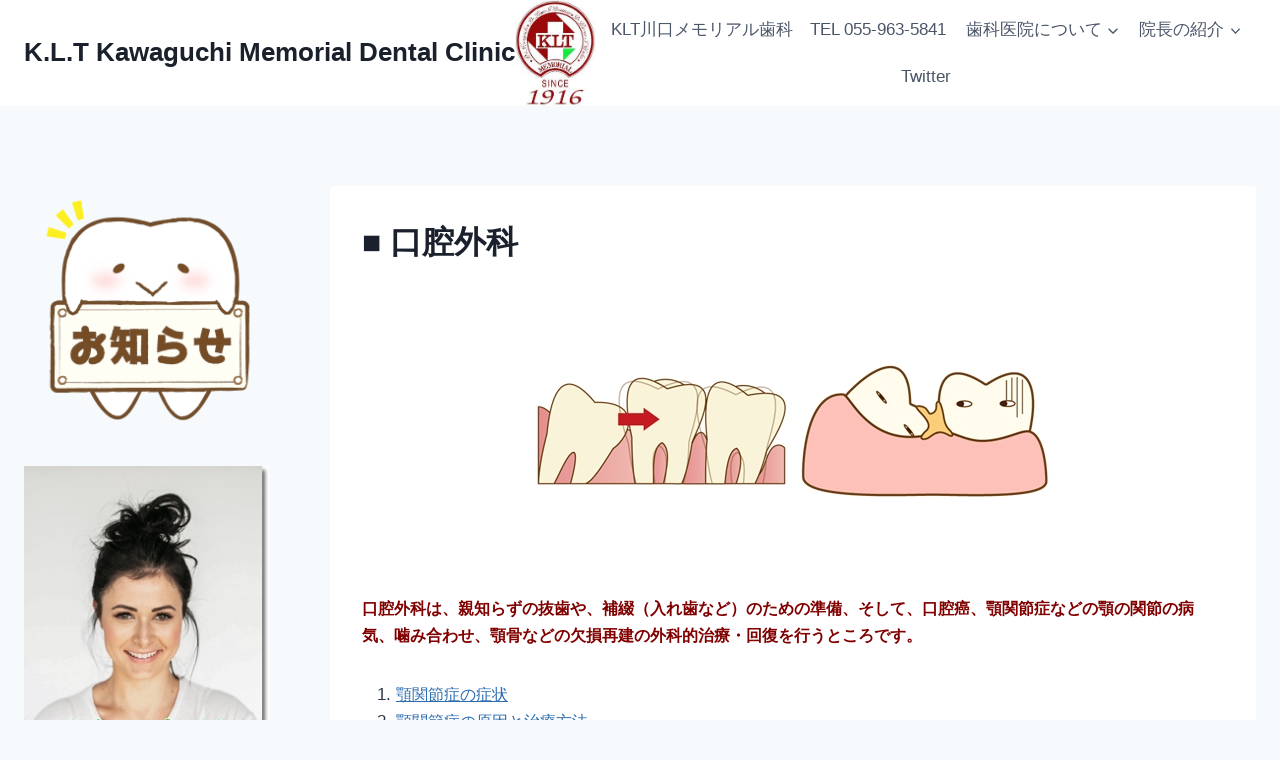

--- FILE ---
content_type: text/html; charset=UTF-8
request_url: https://www.klt-implant.net/oral-surgery
body_size: 14820
content:
<!doctype html>
<html dir="ltr" lang="ja" class="no-js" itemtype="https://schema.org/WebPage" itemscope>
<head>
<meta charset="UTF-8">
<meta name="viewport" content="width=device-width, initial-scale=1, minimum-scale=1">
<title>静岡県の沼津KLTメモリアル歯科インプラントセンター | K.L.T Kawaguchi Memorial Dental Clinic</title>
<style>img:is([sizes="auto" i], [sizes^="auto," i]) { contain-intrinsic-size: 3000px 1500px }</style>
<!-- All in One SEO 4.8.9 - aioseo.com -->
<meta name="description" content="沼津駅すぐ。インプラント・矯正・審美の料金も患者様の立場に立って明確にしました！開業100年になります。 " />
<meta name="robots" content="max-image-preview:large" />
<meta name="keywords" content="口腔外科,沼津,インプラント,歯医者,静岡,矯正,審美,小児,東京,富士,三島,裾野,御殿場" />
<link rel="canonical" href="https://www.klt-implant.net/oral-surgery" />
<meta name="generator" content="All in One SEO (AIOSEO) 4.8.9" />
<script type="application/ld+json" class="aioseo-schema">
{"@context":"https:\/\/schema.org","@graph":[{"@type":"BreadcrumbList","@id":"https:\/\/www.klt-implant.net\/oral-surgery#breadcrumblist","itemListElement":[{"@type":"ListItem","@id":"https:\/\/www.klt-implant.net#listItem","position":1,"name":"Home","item":"https:\/\/www.klt-implant.net","nextItem":{"@type":"ListItem","@id":"https:\/\/www.klt-implant.net\/oral-surgery#listItem","name":"\u25a0 \u53e3\u8154\u5916\u79d1"}},{"@type":"ListItem","@id":"https:\/\/www.klt-implant.net\/oral-surgery#listItem","position":2,"name":"\u25a0 \u53e3\u8154\u5916\u79d1","previousItem":{"@type":"ListItem","@id":"https:\/\/www.klt-implant.net#listItem","name":"Home"}}]},{"@type":"Organization","@id":"https:\/\/www.klt-implant.net\/#organization","name":"KLT\u5ddd\u53e3\u30e1\u30e2\u30ea\u30a2\u30eb\u6b6f\u79d1","description":"K.L.T Kawaguchi Memorial Dental Clinic \u304a\u53e3\u306e\u4e2d\u306e\u3054\u76f8\u8ac7\u306fKLT\u5ddd\u53e3\u30e1\u30e2\u30ea\u30a2\u30eb\u6b6f\u79d1\u3078","url":"https:\/\/www.klt-implant.net\/","logo":{"@type":"ImageObject","url":"https:\/\/www.klt-implant.net\/wp-content\/uploads\/2016\/05\/KLT.jpg","@id":"https:\/\/www.klt-implant.net\/oral-surgery\/#organizationLogo","width":1112,"height":1366,"caption":"\u9759\u5ca1\u770c\u6cbc\u6d25\u5e02\u3002\uff2a\uff32\u6cbc\u6d25\u99c5\u5357\u53e3\u304b\u3089\u3059\u3050\u3002\u30a4\u30f3\u30d7\u30e9\u30f3\u30c8\u30bb\u30f3\u30bf\u30fc\u3001\u77ef\u6b63\u6b6f\u79d1\u3001\u5be9\u7f8e\u6b6f\u79d1\u3001\u53e3\u8154\u5916\u79d1\u3001\u5c0f\u5150\u6b6f\u79d1\u3001\u6b6f\u79d1\u4e00\u822c"},"image":{"@id":"https:\/\/www.klt-implant.net\/oral-surgery\/#organizationLogo"}},{"@type":"WebPage","@id":"https:\/\/www.klt-implant.net\/oral-surgery#webpage","url":"https:\/\/www.klt-implant.net\/oral-surgery","name":"\u9759\u5ca1\u770c\u306e\u6cbc\u6d25KLT\u30e1\u30e2\u30ea\u30a2\u30eb\u6b6f\u79d1\u30a4\u30f3\u30d7\u30e9\u30f3\u30c8\u30bb\u30f3\u30bf\u30fc | K.L.T Kawaguchi Memorial Dental Clinic","description":"\u6cbc\u6d25\u99c5\u3059\u3050\u3002\u30a4\u30f3\u30d7\u30e9\u30f3\u30c8\u30fb\u77ef\u6b63\u30fb\u5be9\u7f8e\u306e\u6599\u91d1\u3082\u60a3\u8005\u69d8\u306e\u7acb\u5834\u306b\u7acb\u3063\u3066\u660e\u78ba\u306b\u3057\u307e\u3057\u305f\uff01\u958b\u696d100\u5e74\u306b\u306a\u308a\u307e\u3059\u3002","inLanguage":"ja","isPartOf":{"@id":"https:\/\/www.klt-implant.net\/#website"},"breadcrumb":{"@id":"https:\/\/www.klt-implant.net\/oral-surgery#breadcrumblist"},"datePublished":"2009-02-16T15:52:28+09:00","dateModified":"2024-01-08T11:09:33+09:00"},{"@type":"WebSite","@id":"https:\/\/www.klt-implant.net\/#website","url":"https:\/\/www.klt-implant.net\/","name":"K.L.T Kawaguchi Memorial Dental Clinic","description":"\u304a\u53e3\u306e\u4e2d\u306e\u3054\u76f8\u8ac7\u306fKLT\u5ddd\u53e3\u30e1\u30e2\u30ea\u30a2\u30eb\u6b6f\u79d1\u3078","inLanguage":"ja","publisher":{"@id":"https:\/\/www.klt-implant.net\/#organization"}}]}
</script>
<!-- All in One SEO -->
<link rel='dns-prefetch' href='//stats.wp.com' />
<link rel='preconnect' href='//c0.wp.com' />
<link rel="alternate" type="application/rss+xml" title="K.L.T Kawaguchi Memorial Dental Clinic &raquo; フィード" href="https://www.klt-implant.net/feed" />
<link rel="alternate" type="application/rss+xml" title="K.L.T Kawaguchi Memorial Dental Clinic &raquo; コメントフィード" href="https://www.klt-implant.net/comments/feed" />
<script>document.documentElement.classList.remove( 'no-js' );</script>
<!-- This site uses the Google Analytics by MonsterInsights plugin v9.9.0 - Using Analytics tracking - https://www.monsterinsights.com/ -->
<!-- Note: MonsterInsights is not currently configured on this site. The site owner needs to authenticate with Google Analytics in the MonsterInsights settings panel. -->
<!-- No tracking code set -->
<!-- / Google Analytics by MonsterInsights -->
<link rel='stylesheet' id='wp-block-library-css' href='https://c0.wp.com/c/6.8.3/wp-includes/css/dist/block-library/style.min.css' media='all' />
<style id='classic-theme-styles-inline-css'>
/*! This file is auto-generated */
.wp-block-button__link{color:#fff;background-color:#32373c;border-radius:9999px;box-shadow:none;text-decoration:none;padding:calc(.667em + 2px) calc(1.333em + 2px);font-size:1.125em}.wp-block-file__button{background:#32373c;color:#fff;text-decoration:none}
</style>
<link rel='stylesheet' id='mediaelement-css' href='https://c0.wp.com/c/6.8.3/wp-includes/js/mediaelement/mediaelementplayer-legacy.min.css' media='all' />
<link rel='stylesheet' id='wp-mediaelement-css' href='https://c0.wp.com/c/6.8.3/wp-includes/js/mediaelement/wp-mediaelement.min.css' media='all' />
<style id='jetpack-sharing-buttons-style-inline-css'>
.jetpack-sharing-buttons__services-list{display:flex;flex-direction:row;flex-wrap:wrap;gap:0;list-style-type:none;margin:5px;padding:0}.jetpack-sharing-buttons__services-list.has-small-icon-size{font-size:12px}.jetpack-sharing-buttons__services-list.has-normal-icon-size{font-size:16px}.jetpack-sharing-buttons__services-list.has-large-icon-size{font-size:24px}.jetpack-sharing-buttons__services-list.has-huge-icon-size{font-size:36px}@media print{.jetpack-sharing-buttons__services-list{display:none!important}}.editor-styles-wrapper .wp-block-jetpack-sharing-buttons{gap:0;padding-inline-start:0}ul.jetpack-sharing-buttons__services-list.has-background{padding:1.25em 2.375em}
</style>
<style id='global-styles-inline-css'>
:root{--wp--preset--aspect-ratio--square: 1;--wp--preset--aspect-ratio--4-3: 4/3;--wp--preset--aspect-ratio--3-4: 3/4;--wp--preset--aspect-ratio--3-2: 3/2;--wp--preset--aspect-ratio--2-3: 2/3;--wp--preset--aspect-ratio--16-9: 16/9;--wp--preset--aspect-ratio--9-16: 9/16;--wp--preset--color--black: #000000;--wp--preset--color--cyan-bluish-gray: #abb8c3;--wp--preset--color--white: #ffffff;--wp--preset--color--pale-pink: #f78da7;--wp--preset--color--vivid-red: #cf2e2e;--wp--preset--color--luminous-vivid-orange: #ff6900;--wp--preset--color--luminous-vivid-amber: #fcb900;--wp--preset--color--light-green-cyan: #7bdcb5;--wp--preset--color--vivid-green-cyan: #00d084;--wp--preset--color--pale-cyan-blue: #8ed1fc;--wp--preset--color--vivid-cyan-blue: #0693e3;--wp--preset--color--vivid-purple: #9b51e0;--wp--preset--color--theme-palette-1: var(--global-palette1);--wp--preset--color--theme-palette-2: var(--global-palette2);--wp--preset--color--theme-palette-3: var(--global-palette3);--wp--preset--color--theme-palette-4: var(--global-palette4);--wp--preset--color--theme-palette-5: var(--global-palette5);--wp--preset--color--theme-palette-6: var(--global-palette6);--wp--preset--color--theme-palette-7: var(--global-palette7);--wp--preset--color--theme-palette-8: var(--global-palette8);--wp--preset--color--theme-palette-9: var(--global-palette9);--wp--preset--gradient--vivid-cyan-blue-to-vivid-purple: linear-gradient(135deg,rgba(6,147,227,1) 0%,rgb(155,81,224) 100%);--wp--preset--gradient--light-green-cyan-to-vivid-green-cyan: linear-gradient(135deg,rgb(122,220,180) 0%,rgb(0,208,130) 100%);--wp--preset--gradient--luminous-vivid-amber-to-luminous-vivid-orange: linear-gradient(135deg,rgba(252,185,0,1) 0%,rgba(255,105,0,1) 100%);--wp--preset--gradient--luminous-vivid-orange-to-vivid-red: linear-gradient(135deg,rgba(255,105,0,1) 0%,rgb(207,46,46) 100%);--wp--preset--gradient--very-light-gray-to-cyan-bluish-gray: linear-gradient(135deg,rgb(238,238,238) 0%,rgb(169,184,195) 100%);--wp--preset--gradient--cool-to-warm-spectrum: linear-gradient(135deg,rgb(74,234,220) 0%,rgb(151,120,209) 20%,rgb(207,42,186) 40%,rgb(238,44,130) 60%,rgb(251,105,98) 80%,rgb(254,248,76) 100%);--wp--preset--gradient--blush-light-purple: linear-gradient(135deg,rgb(255,206,236) 0%,rgb(152,150,240) 100%);--wp--preset--gradient--blush-bordeaux: linear-gradient(135deg,rgb(254,205,165) 0%,rgb(254,45,45) 50%,rgb(107,0,62) 100%);--wp--preset--gradient--luminous-dusk: linear-gradient(135deg,rgb(255,203,112) 0%,rgb(199,81,192) 50%,rgb(65,88,208) 100%);--wp--preset--gradient--pale-ocean: linear-gradient(135deg,rgb(255,245,203) 0%,rgb(182,227,212) 50%,rgb(51,167,181) 100%);--wp--preset--gradient--electric-grass: linear-gradient(135deg,rgb(202,248,128) 0%,rgb(113,206,126) 100%);--wp--preset--gradient--midnight: linear-gradient(135deg,rgb(2,3,129) 0%,rgb(40,116,252) 100%);--wp--preset--font-size--small: var(--global-font-size-small);--wp--preset--font-size--medium: var(--global-font-size-medium);--wp--preset--font-size--large: var(--global-font-size-large);--wp--preset--font-size--x-large: 42px;--wp--preset--font-size--larger: var(--global-font-size-larger);--wp--preset--font-size--xxlarge: var(--global-font-size-xxlarge);--wp--preset--spacing--20: 0.44rem;--wp--preset--spacing--30: 0.67rem;--wp--preset--spacing--40: 1rem;--wp--preset--spacing--50: 1.5rem;--wp--preset--spacing--60: 2.25rem;--wp--preset--spacing--70: 3.38rem;--wp--preset--spacing--80: 5.06rem;--wp--preset--shadow--natural: 6px 6px 9px rgba(0, 0, 0, 0.2);--wp--preset--shadow--deep: 12px 12px 50px rgba(0, 0, 0, 0.4);--wp--preset--shadow--sharp: 6px 6px 0px rgba(0, 0, 0, 0.2);--wp--preset--shadow--outlined: 6px 6px 0px -3px rgba(255, 255, 255, 1), 6px 6px rgba(0, 0, 0, 1);--wp--preset--shadow--crisp: 6px 6px 0px rgba(0, 0, 0, 1);}:where(.is-layout-flex){gap: 0.5em;}:where(.is-layout-grid){gap: 0.5em;}body .is-layout-flex{display: flex;}.is-layout-flex{flex-wrap: wrap;align-items: center;}.is-layout-flex > :is(*, div){margin: 0;}body .is-layout-grid{display: grid;}.is-layout-grid > :is(*, div){margin: 0;}:where(.wp-block-columns.is-layout-flex){gap: 2em;}:where(.wp-block-columns.is-layout-grid){gap: 2em;}:where(.wp-block-post-template.is-layout-flex){gap: 1.25em;}:where(.wp-block-post-template.is-layout-grid){gap: 1.25em;}.has-black-color{color: var(--wp--preset--color--black) !important;}.has-cyan-bluish-gray-color{color: var(--wp--preset--color--cyan-bluish-gray) !important;}.has-white-color{color: var(--wp--preset--color--white) !important;}.has-pale-pink-color{color: var(--wp--preset--color--pale-pink) !important;}.has-vivid-red-color{color: var(--wp--preset--color--vivid-red) !important;}.has-luminous-vivid-orange-color{color: var(--wp--preset--color--luminous-vivid-orange) !important;}.has-luminous-vivid-amber-color{color: var(--wp--preset--color--luminous-vivid-amber) !important;}.has-light-green-cyan-color{color: var(--wp--preset--color--light-green-cyan) !important;}.has-vivid-green-cyan-color{color: var(--wp--preset--color--vivid-green-cyan) !important;}.has-pale-cyan-blue-color{color: var(--wp--preset--color--pale-cyan-blue) !important;}.has-vivid-cyan-blue-color{color: var(--wp--preset--color--vivid-cyan-blue) !important;}.has-vivid-purple-color{color: var(--wp--preset--color--vivid-purple) !important;}.has-black-background-color{background-color: var(--wp--preset--color--black) !important;}.has-cyan-bluish-gray-background-color{background-color: var(--wp--preset--color--cyan-bluish-gray) !important;}.has-white-background-color{background-color: var(--wp--preset--color--white) !important;}.has-pale-pink-background-color{background-color: var(--wp--preset--color--pale-pink) !important;}.has-vivid-red-background-color{background-color: var(--wp--preset--color--vivid-red) !important;}.has-luminous-vivid-orange-background-color{background-color: var(--wp--preset--color--luminous-vivid-orange) !important;}.has-luminous-vivid-amber-background-color{background-color: var(--wp--preset--color--luminous-vivid-amber) !important;}.has-light-green-cyan-background-color{background-color: var(--wp--preset--color--light-green-cyan) !important;}.has-vivid-green-cyan-background-color{background-color: var(--wp--preset--color--vivid-green-cyan) !important;}.has-pale-cyan-blue-background-color{background-color: var(--wp--preset--color--pale-cyan-blue) !important;}.has-vivid-cyan-blue-background-color{background-color: var(--wp--preset--color--vivid-cyan-blue) !important;}.has-vivid-purple-background-color{background-color: var(--wp--preset--color--vivid-purple) !important;}.has-black-border-color{border-color: var(--wp--preset--color--black) !important;}.has-cyan-bluish-gray-border-color{border-color: var(--wp--preset--color--cyan-bluish-gray) !important;}.has-white-border-color{border-color: var(--wp--preset--color--white) !important;}.has-pale-pink-border-color{border-color: var(--wp--preset--color--pale-pink) !important;}.has-vivid-red-border-color{border-color: var(--wp--preset--color--vivid-red) !important;}.has-luminous-vivid-orange-border-color{border-color: var(--wp--preset--color--luminous-vivid-orange) !important;}.has-luminous-vivid-amber-border-color{border-color: var(--wp--preset--color--luminous-vivid-amber) !important;}.has-light-green-cyan-border-color{border-color: var(--wp--preset--color--light-green-cyan) !important;}.has-vivid-green-cyan-border-color{border-color: var(--wp--preset--color--vivid-green-cyan) !important;}.has-pale-cyan-blue-border-color{border-color: var(--wp--preset--color--pale-cyan-blue) !important;}.has-vivid-cyan-blue-border-color{border-color: var(--wp--preset--color--vivid-cyan-blue) !important;}.has-vivid-purple-border-color{border-color: var(--wp--preset--color--vivid-purple) !important;}.has-vivid-cyan-blue-to-vivid-purple-gradient-background{background: var(--wp--preset--gradient--vivid-cyan-blue-to-vivid-purple) !important;}.has-light-green-cyan-to-vivid-green-cyan-gradient-background{background: var(--wp--preset--gradient--light-green-cyan-to-vivid-green-cyan) !important;}.has-luminous-vivid-amber-to-luminous-vivid-orange-gradient-background{background: var(--wp--preset--gradient--luminous-vivid-amber-to-luminous-vivid-orange) !important;}.has-luminous-vivid-orange-to-vivid-red-gradient-background{background: var(--wp--preset--gradient--luminous-vivid-orange-to-vivid-red) !important;}.has-very-light-gray-to-cyan-bluish-gray-gradient-background{background: var(--wp--preset--gradient--very-light-gray-to-cyan-bluish-gray) !important;}.has-cool-to-warm-spectrum-gradient-background{background: var(--wp--preset--gradient--cool-to-warm-spectrum) !important;}.has-blush-light-purple-gradient-background{background: var(--wp--preset--gradient--blush-light-purple) !important;}.has-blush-bordeaux-gradient-background{background: var(--wp--preset--gradient--blush-bordeaux) !important;}.has-luminous-dusk-gradient-background{background: var(--wp--preset--gradient--luminous-dusk) !important;}.has-pale-ocean-gradient-background{background: var(--wp--preset--gradient--pale-ocean) !important;}.has-electric-grass-gradient-background{background: var(--wp--preset--gradient--electric-grass) !important;}.has-midnight-gradient-background{background: var(--wp--preset--gradient--midnight) !important;}.has-small-font-size{font-size: var(--wp--preset--font-size--small) !important;}.has-medium-font-size{font-size: var(--wp--preset--font-size--medium) !important;}.has-large-font-size{font-size: var(--wp--preset--font-size--large) !important;}.has-x-large-font-size{font-size: var(--wp--preset--font-size--x-large) !important;}
:where(.wp-block-post-template.is-layout-flex){gap: 1.25em;}:where(.wp-block-post-template.is-layout-grid){gap: 1.25em;}
:where(.wp-block-columns.is-layout-flex){gap: 2em;}:where(.wp-block-columns.is-layout-grid){gap: 2em;}
:root :where(.wp-block-pullquote){font-size: 1.5em;line-height: 1.6;}
</style>
<!-- <link rel='stylesheet' id='contact-form-7-css' href='https://www.klt-implant.net/wp-content/plugins/contact-form-7/includes/css/styles.css?ver=6.1.3' media='all' /> -->
<!-- <link rel='stylesheet' id='ctf_styles-css' href='https://www.klt-implant.net/wp-content/plugins/custom-twitter-feeds/css/ctf-styles.min.css?ver=2.2.5' media='all' /> -->
<!-- <link rel='stylesheet' id='kadence-global-css' href='https://www.klt-implant.net/wp-content/themes/kadence/assets/css/global.min.css?ver=1.2.21' media='all' /> -->
<link rel="stylesheet" type="text/css" href="//www.klt-implant.net/wp-content/cache/wpfc-minified/31hnp3jr/81or0.css" media="all"/>
<style id='kadence-global-inline-css'>
/* Kadence Base CSS */
:root{--global-palette1:#2B6CB0;--global-palette2:#215387;--global-palette3:#1A202C;--global-palette4:#2D3748;--global-palette5:#4A5568;--global-palette6:#718096;--global-palette7:#EDF2F7;--global-palette8:#F7FAFC;--global-palette9:#ffffff;--global-palette9rgb:255, 255, 255;--global-palette-highlight:var(--global-palette1);--global-palette-highlight-alt:var(--global-palette2);--global-palette-highlight-alt2:var(--global-palette9);--global-palette-btn-bg:var(--global-palette1);--global-palette-btn-bg-hover:var(--global-palette2);--global-palette-btn:var(--global-palette9);--global-palette-btn-hover:var(--global-palette9);--global-body-font-family:-apple-system,BlinkMacSystemFont,"Segoe UI",Roboto,Oxygen-Sans,Ubuntu,Cantarell,"Helvetica Neue",sans-serif, "Apple Color Emoji", "Segoe UI Emoji", "Segoe UI Symbol";--global-heading-font-family:inherit;--global-primary-nav-font-family:inherit;--global-fallback-font:sans-serif;--global-display-fallback-font:sans-serif;--global-content-width:1290px;--global-content-wide-width:calc(1290px + 230px);--global-content-narrow-width:842px;--global-content-edge-padding:1.5rem;--global-content-boxed-padding:2rem;--global-calc-content-width:calc(1290px - var(--global-content-edge-padding) - var(--global-content-edge-padding) );--wp--style--global--content-size:var(--global-calc-content-width);}.wp-site-blocks{--global-vw:calc( 100vw - ( 0.5 * var(--scrollbar-offset)));}body{background:var(--global-palette8);}body, input, select, optgroup, textarea{font-weight:400;font-size:17px;line-height:1.6;font-family:var(--global-body-font-family);color:var(--global-palette4);}.content-bg, body.content-style-unboxed .site{background:var(--global-palette9);}h1,h2,h3,h4,h5,h6{font-family:var(--global-heading-font-family);}h1{font-weight:700;font-size:32px;line-height:1.5;color:var(--global-palette3);}h2{font-weight:700;font-size:28px;line-height:1.5;color:var(--global-palette3);}h3{font-weight:700;font-size:24px;line-height:1.5;color:var(--global-palette3);}h4{font-weight:700;font-size:22px;line-height:1.5;color:var(--global-palette4);}h5{font-weight:700;font-size:20px;line-height:1.5;color:var(--global-palette4);}h6{font-weight:700;font-size:18px;line-height:1.5;color:var(--global-palette5);}.entry-hero .kadence-breadcrumbs{max-width:1290px;}.site-container, .site-header-row-layout-contained, .site-footer-row-layout-contained, .entry-hero-layout-contained, .comments-area, .alignfull > .wp-block-cover__inner-container, .alignwide > .wp-block-cover__inner-container{max-width:var(--global-content-width);}.content-width-narrow .content-container.site-container, .content-width-narrow .hero-container.site-container{max-width:var(--global-content-narrow-width);}@media all and (min-width: 1520px){.wp-site-blocks .content-container  .alignwide{margin-left:-115px;margin-right:-115px;width:unset;max-width:unset;}}@media all and (min-width: 1102px){.content-width-narrow .wp-site-blocks .content-container .alignwide{margin-left:-130px;margin-right:-130px;width:unset;max-width:unset;}}.content-style-boxed .wp-site-blocks .entry-content .alignwide{margin-left:calc( -1 * var( --global-content-boxed-padding ) );margin-right:calc( -1 * var( --global-content-boxed-padding ) );}.content-area{margin-top:5rem;margin-bottom:5rem;}@media all and (max-width: 1024px){.content-area{margin-top:3rem;margin-bottom:3rem;}}@media all and (max-width: 767px){.content-area{margin-top:2rem;margin-bottom:2rem;}}@media all and (max-width: 1024px){:root{--global-content-boxed-padding:2rem;}}@media all and (max-width: 767px){:root{--global-content-boxed-padding:1.5rem;}}.entry-content-wrap{padding:2rem;}@media all and (max-width: 1024px){.entry-content-wrap{padding:2rem;}}@media all and (max-width: 767px){.entry-content-wrap{padding:1.5rem;}}.entry.single-entry{box-shadow:0px 15px 15px -10px rgba(0,0,0,0.05);}.entry.loop-entry{box-shadow:0px 15px 15px -10px rgba(0,0,0,0.05);}.loop-entry .entry-content-wrap{padding:2rem;}@media all and (max-width: 1024px){.loop-entry .entry-content-wrap{padding:2rem;}}@media all and (max-width: 767px){.loop-entry .entry-content-wrap{padding:1.5rem;}}.has-sidebar:not(.has-left-sidebar) .content-container{grid-template-columns:1fr 20%;}.has-sidebar.has-left-sidebar .content-container{grid-template-columns:20% 1fr;}.primary-sidebar.widget-area .widget{margin-bottom:1.5em;color:var(--global-palette4);}.primary-sidebar.widget-area .widget-title{font-weight:700;font-size:20px;line-height:1.5;color:var(--global-palette3);}button, .button, .wp-block-button__link, input[type="button"], input[type="reset"], input[type="submit"], .fl-button, .elementor-button-wrapper .elementor-button, .wc-block-components-checkout-place-order-button, .wc-block-cart__submit{box-shadow:0px 0px 0px -7px rgba(0,0,0,0);}button:hover, button:focus, button:active, .button:hover, .button:focus, .button:active, .wp-block-button__link:hover, .wp-block-button__link:focus, .wp-block-button__link:active, input[type="button"]:hover, input[type="button"]:focus, input[type="button"]:active, input[type="reset"]:hover, input[type="reset"]:focus, input[type="reset"]:active, input[type="submit"]:hover, input[type="submit"]:focus, input[type="submit"]:active, .elementor-button-wrapper .elementor-button:hover, .elementor-button-wrapper .elementor-button:focus, .elementor-button-wrapper .elementor-button:active, .wc-block-cart__submit:hover{box-shadow:0px 15px 25px -7px rgba(0,0,0,0.1);}.kb-button.kb-btn-global-outline.kb-btn-global-inherit{padding-top:calc(px - 2px);padding-right:calc(px - 2px);padding-bottom:calc(px - 2px);padding-left:calc(px - 2px);}.entry-content :where(.wp-block-image) img, .entry-content :where(.wp-block-kadence-image) img{border-radius:0px;}@media all and (min-width: 1025px){.transparent-header .entry-hero .entry-hero-container-inner{padding-top:80px;}}@media all and (max-width: 1024px){.mobile-transparent-header .entry-hero .entry-hero-container-inner{padding-top:80px;}}@media all and (max-width: 767px){.mobile-transparent-header .entry-hero .entry-hero-container-inner{padding-top:80px;}}#kt-scroll-up-reader, #kt-scroll-up{border-radius:0px 0px 0px 0px;bottom:30px;font-size:1.35em;padding:0.4em 0.4em 0.4em 0.4em;}#kt-scroll-up-reader.scroll-up-side-right, #kt-scroll-up.scroll-up-side-right{right:30px;}#kt-scroll-up-reader.scroll-up-side-left, #kt-scroll-up.scroll-up-side-left{left:30px;}.entry-hero.page-hero-section .entry-header{min-height:200px;}
/* Kadence Header CSS */
@media all and (max-width: 1024px){.mobile-transparent-header #masthead{position:absolute;left:0px;right:0px;z-index:100;}.kadence-scrollbar-fixer.mobile-transparent-header #masthead{right:var(--scrollbar-offset,0);}.mobile-transparent-header #masthead, .mobile-transparent-header .site-top-header-wrap .site-header-row-container-inner, .mobile-transparent-header .site-main-header-wrap .site-header-row-container-inner, .mobile-transparent-header .site-bottom-header-wrap .site-header-row-container-inner{background:transparent;}.site-header-row-tablet-layout-fullwidth, .site-header-row-tablet-layout-standard{padding:0px;}}@media all and (min-width: 1025px){.transparent-header #masthead{position:absolute;left:0px;right:0px;z-index:100;}.transparent-header.kadence-scrollbar-fixer #masthead{right:var(--scrollbar-offset,0);}.transparent-header #masthead, .transparent-header .site-top-header-wrap .site-header-row-container-inner, .transparent-header .site-main-header-wrap .site-header-row-container-inner, .transparent-header .site-bottom-header-wrap .site-header-row-container-inner{background:transparent;}}.site-branding a.brand img{max-width:81px;}.site-branding a.brand img.svg-logo-image{width:81px;}.site-branding{padding:0px 0px 0px 0px;}.site-branding .site-title{font-weight:700;font-size:26px;line-height:1.2;color:var(--global-palette3);}#masthead, #masthead .kadence-sticky-header.item-is-fixed:not(.item-at-start):not(.site-header-row-container):not(.site-main-header-wrap), #masthead .kadence-sticky-header.item-is-fixed:not(.item-at-start) > .site-header-row-container-inner{background:#ffffff;}.site-main-header-inner-wrap{min-height:80px;}.header-navigation[class*="header-navigation-style-underline"] .header-menu-container.primary-menu-container>ul>li>a:after{width:calc( 100% - 1.2em);}.main-navigation .primary-menu-container > ul > li.menu-item > a{padding-left:calc(1.2em / 2);padding-right:calc(1.2em / 2);padding-top:0.6em;padding-bottom:0.6em;color:var(--global-palette5);}.main-navigation .primary-menu-container > ul > li.menu-item .dropdown-nav-special-toggle{right:calc(1.2em / 2);}.main-navigation .primary-menu-container > ul > li.menu-item > a:hover{color:var(--global-palette-highlight);}.main-navigation .primary-menu-container > ul > li.menu-item.current-menu-item > a{color:var(--global-palette3);}.header-navigation .header-menu-container ul ul.sub-menu, .header-navigation .header-menu-container ul ul.submenu{background:var(--global-palette3);box-shadow:0px 2px 13px 0px rgba(0,0,0,0.1);}.header-navigation .header-menu-container ul ul li.menu-item, .header-menu-container ul.menu > li.kadence-menu-mega-enabled > ul > li.menu-item > a{border-bottom:1px solid rgba(255,255,255,0.1);}.header-navigation .header-menu-container ul ul li.menu-item > a{width:200px;padding-top:1em;padding-bottom:1em;color:var(--global-palette8);font-size:12px;}.header-navigation .header-menu-container ul ul li.menu-item > a:hover{color:var(--global-palette9);background:var(--global-palette4);}.header-navigation .header-menu-container ul ul li.menu-item.current-menu-item > a{color:var(--global-palette9);background:var(--global-palette4);}.mobile-toggle-open-container .menu-toggle-open, .mobile-toggle-open-container .menu-toggle-open:focus{color:var(--global-palette5);padding:0.4em 0.6em 0.4em 0.6em;font-size:14px;}.mobile-toggle-open-container .menu-toggle-open.menu-toggle-style-bordered{border:1px solid currentColor;}.mobile-toggle-open-container .menu-toggle-open .menu-toggle-icon{font-size:20px;}.mobile-toggle-open-container .menu-toggle-open:hover, .mobile-toggle-open-container .menu-toggle-open:focus-visible{color:var(--global-palette-highlight);}.mobile-navigation ul li{font-size:14px;}.mobile-navigation ul li a{padding-top:1em;padding-bottom:1em;}.mobile-navigation ul li > a, .mobile-navigation ul li.menu-item-has-children > .drawer-nav-drop-wrap{color:var(--global-palette8);}.mobile-navigation ul li.current-menu-item > a, .mobile-navigation ul li.current-menu-item.menu-item-has-children > .drawer-nav-drop-wrap{color:var(--global-palette-highlight);}.mobile-navigation ul li.menu-item-has-children .drawer-nav-drop-wrap, .mobile-navigation ul li:not(.menu-item-has-children) a{border-bottom:1px solid rgba(255,255,255,0.1);}.mobile-navigation:not(.drawer-navigation-parent-toggle-true) ul li.menu-item-has-children .drawer-nav-drop-wrap button{border-left:1px solid rgba(255,255,255,0.1);}#mobile-drawer .drawer-header .drawer-toggle{padding:0.6em 0.15em 0.6em 0.15em;font-size:24px;}
/* Kadence Footer CSS */
.site-middle-footer-inner-wrap{padding-top:30px;padding-bottom:30px;grid-column-gap:30px;grid-row-gap:30px;}.site-middle-footer-inner-wrap .widget{margin-bottom:30px;}.site-middle-footer-inner-wrap .site-footer-section:not(:last-child):after{right:calc(-30px / 2);}.site-bottom-footer-inner-wrap{padding-top:30px;padding-bottom:30px;grid-column-gap:30px;}.site-bottom-footer-inner-wrap .widget{margin-bottom:30px;}.site-bottom-footer-inner-wrap .site-footer-section:not(:last-child):after{right:calc(-30px / 2);}
</style>
<!-- <link rel='stylesheet' id='kadence-header-css' href='https://www.klt-implant.net/wp-content/themes/kadence/assets/css/header.min.css?ver=1.2.21' media='all' /> -->
<!-- <link rel='stylesheet' id='kadence-content-css' href='https://www.klt-implant.net/wp-content/themes/kadence/assets/css/content.min.css?ver=1.2.21' media='all' /> -->
<!-- <link rel='stylesheet' id='kadence-sidebar-css' href='https://www.klt-implant.net/wp-content/themes/kadence/assets/css/sidebar.min.css?ver=1.2.21' media='all' /> -->
<!-- <link rel='stylesheet' id='kadence-footer-css' href='https://www.klt-implant.net/wp-content/themes/kadence/assets/css/footer.min.css?ver=1.2.21' media='all' /> -->
<link rel="stylesheet" type="text/css" href="//www.klt-implant.net/wp-content/cache/wpfc-minified/9lvsno4k/81or0.css" media="all"/>
<link rel="https://api.w.org/" href="https://www.klt-implant.net/wp-json/" /><link rel="alternate" title="JSON" type="application/json" href="https://www.klt-implant.net/wp-json/wp/v2/pages/71" /><link rel="EditURI" type="application/rsd+xml" title="RSD" href="https://www.klt-implant.net/xmlrpc.php?rsd" />
<meta name="generator" content="WordPress 6.8.3" />
<link rel='shortlink' href='https://www.klt-implant.net/?p=71' />
<link rel="alternate" title="oEmbed (JSON)" type="application/json+oembed" href="https://www.klt-implant.net/wp-json/oembed/1.0/embed?url=https%3A%2F%2Fwww.klt-implant.net%2Foral-surgery" />
<link rel="alternate" title="oEmbed (XML)" type="text/xml+oembed" href="https://www.klt-implant.net/wp-json/oembed/1.0/embed?url=https%3A%2F%2Fwww.klt-implant.net%2Foral-surgery&#038;format=xml" />
<script type="text/javascript">
(function(url){
if(/(?:Chrome\/26\.0\.1410\.63 Safari\/537\.31|WordfenceTestMonBot)/.test(navigator.userAgent)){ return; }
var addEvent = function(evt, handler) {
if (window.addEventListener) {
document.addEventListener(evt, handler, false);
} else if (window.attachEvent) {
document.attachEvent('on' + evt, handler);
}
};
var removeEvent = function(evt, handler) {
if (window.removeEventListener) {
document.removeEventListener(evt, handler, false);
} else if (window.detachEvent) {
document.detachEvent('on' + evt, handler);
}
};
var evts = 'contextmenu dblclick drag dragend dragenter dragleave dragover dragstart drop keydown keypress keyup mousedown mousemove mouseout mouseover mouseup mousewheel scroll'.split(' ');
var logHuman = function() {
if (window.wfLogHumanRan) { return; }
window.wfLogHumanRan = true;
var wfscr = document.createElement('script');
wfscr.type = 'text/javascript';
wfscr.async = true;
wfscr.src = url + '&r=' + Math.random();
(document.getElementsByTagName('head')[0]||document.getElementsByTagName('body')[0]).appendChild(wfscr);
for (var i = 0; i < evts.length; i++) {
removeEvent(evts[i], logHuman);
}
};
for (var i = 0; i < evts.length; i++) {
addEvent(evts[i], logHuman);
}
})('//www.klt-implant.net/?wordfence_lh=1&hid=A633B847A1F9F3764513539D6D46255A');
</script>	<style>img#wpstats{display:none}</style>
<link rel="icon" href="https://www.klt-implant.net/wp-content/uploads/2016/05/cropped-KLT-32x32.jpg" sizes="32x32" />
<link rel="icon" href="https://www.klt-implant.net/wp-content/uploads/2016/05/cropped-KLT-192x192.jpg" sizes="192x192" />
<link rel="apple-touch-icon" href="https://www.klt-implant.net/wp-content/uploads/2016/05/cropped-KLT-180x180.jpg" />
<meta name="msapplication-TileImage" content="https://www.klt-implant.net/wp-content/uploads/2016/05/cropped-KLT-270x270.jpg" />
</head>
<body data-rsssl=1 class="wp-singular page-template-default page page-id-71 page-parent wp-custom-logo wp-embed-responsive wp-theme-kadence footer-on-bottom hide-focus-outline link-style-standard has-sidebar has-left-sidebar content-title-style-normal content-width-normal content-style-boxed content-vertical-padding-show non-transparent-header mobile-non-transparent-header">
<div id="wrapper" class="site wp-site-blocks">
<a class="skip-link screen-reader-text scroll-ignore" href="#main">内容をスキップ</a>
<header id="masthead" class="site-header" role="banner" itemtype="https://schema.org/WPHeader" itemscope>
<div id="main-header" class="site-header-wrap">
<div class="site-header-inner-wrap">
<div class="site-header-upper-wrap">
<div class="site-header-upper-inner-wrap kadence-sticky-header" data-reveal-scroll-up="false" data-shrink="false">
<div class="site-main-header-wrap site-header-row-container site-header-focus-item site-header-row-layout-standard" data-section="kadence_customizer_header_main">
<div class="site-header-row-container-inner">
<div class="site-container">
<div class="site-main-header-inner-wrap site-header-row site-header-row-has-sides site-header-row-no-center">
<div class="site-header-main-section-left site-header-section site-header-section-left">
<div class="site-header-item site-header-focus-item" data-section="title_tagline">
<div class="site-branding branding-layout-standard-reverse"><a class="brand has-logo-image" href="https://www.klt-implant.net/" rel="home"><img width="191" height="249" src="https://www.klt-implant.net/wp-content/uploads/2016/05/cropped-cropped-KLT-1.jpg" class="custom-logo" alt="K.L.T Kawaguchi Memorial Dental Clinic" decoding="async" /><div class="site-title-wrap"><p class="site-title">K.L.T Kawaguchi Memorial Dental Clinic</p></div></a></div></div><!-- data-section="title_tagline" -->
</div>
<div class="site-header-main-section-right site-header-section site-header-section-right">
<div class="site-header-item site-header-focus-item site-header-item-main-navigation header-navigation-layout-stretch-false header-navigation-layout-fill-stretch-false" data-section="kadence_customizer_primary_navigation">
<nav id="site-navigation" class="main-navigation header-navigation hover-to-open nav--toggle-sub header-navigation-style-standard header-navigation-dropdown-animation-fade-down" role="navigation" aria-label="メインナビゲーション">
<div class="primary-menu-container header-menu-container">
<ul id="primary-menu" class="menu"><li id="menu-item-4496" class="menu-item menu-item-type-post_type menu-item-object-page menu-item-home menu-item-4496"><a href="https://www.klt-implant.net/">KLT川口メモリアル歯科　TEL 055-963-5841</a></li>
<li id="menu-item-4505" class="menu-item menu-item-type-post_type menu-item-object-page menu-item-has-children menu-item-4505"><a href="https://www.klt-implant.net/introduction"><span class="nav-drop-title-wrap">歯科医院について<span class="dropdown-nav-toggle"><span class="kadence-svg-iconset svg-baseline"><svg aria-hidden="true" class="kadence-svg-icon kadence-arrow-down-svg" fill="currentColor" version="1.1" xmlns="http://www.w3.org/2000/svg" width="24" height="24" viewBox="0 0 24 24"><title>拡大</title><path d="M5.293 9.707l6 6c0.391 0.391 1.024 0.391 1.414 0l6-6c0.391-0.391 0.391-1.024 0-1.414s-1.024-0.391-1.414 0l-5.293 5.293-5.293-5.293c-0.391-0.391-1.024-0.391-1.414 0s-0.391 1.024 0 1.414z"></path>
</svg></span></span></span></a>
<ul class="sub-menu">
<li id="menu-item-4604" class="menu-item menu-item-type-post_type menu-item-object-page menu-item-4604"><a href="https://www.klt-implant.net/introduction/dentist">歯科医の紹介</a></li>
<li id="menu-item-4504" class="menu-item menu-item-type-post_type menu-item-object-page menu-item-4504"><a href="https://www.klt-implant.net/access">アクセス・お問合せ</a></li>
<li id="menu-item-4499" class="menu-item menu-item-type-post_type menu-item-object-page menu-item-4499"><a href="https://www.klt-implant.net/introduction/%e3%80%8cklt%e3%80%8d%e3%81%a8%e3%81%af%ef%bc%9f">「K.L.T」の意味と由来</a></li>
<li id="menu-item-4489" class="menu-item menu-item-type-post_type menu-item-object-page menu-item-4489"><a href="https://www.klt-implant.net/introduction/facilities">院内設備について</a></li>
</ul>
</li>
<li id="menu-item-4490" class="menu-item menu-item-type-post_type menu-item-object-page menu-item-has-children menu-item-4490"><a href="https://www.klt-implant.net/kazuko-kawaguci"><span class="nav-drop-title-wrap">院長の紹介<span class="dropdown-nav-toggle"><span class="kadence-svg-iconset svg-baseline"><svg aria-hidden="true" class="kadence-svg-icon kadence-arrow-down-svg" fill="currentColor" version="1.1" xmlns="http://www.w3.org/2000/svg" width="24" height="24" viewBox="0 0 24 24"><title>拡大</title><path d="M5.293 9.707l6 6c0.391 0.391 1.024 0.391 1.414 0l6-6c0.391-0.391 0.391-1.024 0-1.414s-1.024-0.391-1.414 0l-5.293 5.293-5.293-5.293c-0.391-0.391-1.024-0.391-1.414 0s-0.391 1.024 0 1.414z"></path>
</svg></span></span></span></a>
<ul class="sub-menu">
<li id="menu-item-4503" class="menu-item menu-item-type-post_type menu-item-object-page menu-item-4503"><a href="https://www.klt-implant.net/kazuko-kawaguci/%e9%99%a2%e9%95%b7%e3%81%ab%e3%82%82%e6%ad%b4%e5%8f%b2%e3%81%82%e3%82%8a%e3%80%82%e3%80%82%e3%80%82">院長が院長になるまでのお話</a></li>
<li id="menu-item-4492" class="menu-item menu-item-type-post_type menu-item-object-page menu-item-4492"><a href="https://www.klt-implant.net/kazuko-kawaguci/the-introduction-of-achievements">院長 川口和子　業績紹介</a></li>
<li id="menu-item-4491" class="menu-item menu-item-type-post_type menu-item-object-page menu-item-4491"><a href="https://www.klt-implant.net/kazuko-kawaguci/mass-media">マスコミ関係</a></li>
<li id="menu-item-4493" class="menu-item menu-item-type-post_type menu-item-object-page menu-item-4493"><a href="https://www.klt-implant.net/kazuko-kawaguci/radio-program">院長のラジオ番組出演収録話</a></li>
<li id="menu-item-4495" class="menu-item menu-item-type-post_type menu-item-object-page menu-item-4495"><a href="https://www.klt-implant.net/kazuko-kawaguci/patent/kakopliers">特許品／院長考案</a></li>
</ul>
</li>
<li id="menu-item-5086" class="menu-item menu-item-type-custom menu-item-object-custom menu-item-5086"><a href="https://twitter.com/kltdental">Twitter</a></li>
</ul>        </div>
</nav><!-- #site-navigation -->
</div><!-- data-section="primary_navigation" -->
</div>
</div>
</div>
</div>
</div>
</div>
</div>
</div>
</div>
<div id="mobile-header" class="site-mobile-header-wrap">
<div class="site-header-inner-wrap">
<div class="site-header-upper-wrap">
<div class="site-header-upper-inner-wrap">
<div class="site-main-header-wrap site-header-focus-item site-header-row-layout-standard site-header-row-tablet-layout-default site-header-row-mobile-layout-default ">
<div class="site-header-row-container-inner">
<div class="site-container">
<div class="site-main-header-inner-wrap site-header-row site-header-row-has-sides site-header-row-no-center">
<div class="site-header-main-section-left site-header-section site-header-section-left">
<div class="site-header-item site-header-focus-item" data-section="title_tagline">
<div class="site-branding mobile-site-branding branding-layout-title_logo branding-tablet-layout-inherit branding-mobile-layout-inherit"><a class="brand has-logo-image" href="https://www.klt-implant.net/" rel="home"><img width="191" height="249" src="https://www.klt-implant.net/wp-content/uploads/2016/05/cropped-cropped-KLT-1.jpg" class="custom-logo" alt="K.L.T Kawaguchi Memorial Dental Clinic" decoding="async" /><div class="site-title-wrap"><div class="site-title vs-md-false">K.L.T Kawaguchi Memorial Dental Clinic</div></div></a></div></div><!-- data-section="title_tagline" -->
</div>
<div class="site-header-main-section-right site-header-section site-header-section-right">
<div class="site-header-item site-header-focus-item site-header-item-navgation-popup-toggle" data-section="kadence_customizer_mobile_trigger">
<div class="mobile-toggle-open-container">
<button id="mobile-toggle" class="menu-toggle-open drawer-toggle menu-toggle-style-default" aria-label="メニューを開く" data-toggle-target="#mobile-drawer" data-toggle-body-class="showing-popup-drawer-from-right" aria-expanded="false" data-set-focus=".menu-toggle-close"
>
<span class="menu-toggle-icon"><span class="kadence-svg-iconset"><svg aria-hidden="true" class="kadence-svg-icon kadence-menu-svg" fill="currentColor" version="1.1" xmlns="http://www.w3.org/2000/svg" width="24" height="24" viewBox="0 0 24 24"><title>トグルメニュー</title><path d="M3 13h18c0.552 0 1-0.448 1-1s-0.448-1-1-1h-18c-0.552 0-1 0.448-1 1s0.448 1 1 1zM3 7h18c0.552 0 1-0.448 1-1s-0.448-1-1-1h-18c-0.552 0-1 0.448-1 1s0.448 1 1 1zM3 19h18c0.552 0 1-0.448 1-1s-0.448-1-1-1h-18c-0.552 0-1 0.448-1 1s0.448 1 1 1z"></path>
</svg></span></span>
</button>
</div>
</div><!-- data-section="mobile_trigger" -->
</div>
</div>
</div>
</div>
</div>
</div>
</div>
</div>
</div>
</header><!-- #masthead -->
<div id="inner-wrap" class="wrap kt-clear">
<div id="primary" class="content-area">
<div class="content-container site-container">
<main id="main" class="site-main" role="main">
<div class="content-wrap">
<article id="post-71" class="entry content-bg single-entry post-71 page type-page status-publish hentry">
<div class="entry-content-wrap">
<header class="entry-header page-title title-align-inherit title-tablet-align-inherit title-mobile-align-inherit">
<h1 class="entry-title">■ 口腔外科</h1></header><!-- .entry-header -->
<div class="entry-content single-content">
<div class="wp-block-image">
<figure class="aligncenter size-full"><img fetchpriority="high" decoding="async" width="528" height="265" src="https://www.klt-implant.net/wp-content/uploads/2024/01/oyashirazu003-horz.jpg" alt="" class="wp-image-5341" srcset="https://www.klt-implant.net/wp-content/uploads/2024/01/oyashirazu003-horz.jpg 528w, https://www.klt-implant.net/wp-content/uploads/2024/01/oyashirazu003-horz-300x151.jpg 300w" sizes="(max-width: 528px) 100vw, 528px" /></figure></div>
<p><span style="font-family: tahoma, arial, helvetica, sans-serif; font-size: 12pt;"><strong><span style="color: #800000;">口腔外科は、親知らずの抜歯や、補綴（入れ歯など）のための準備、そして、口腔癌、顎関節症などの顎の関節の病気、噛み合わせ、顎骨などの欠損再建の外科的治療・回復を行うところです。</span></strong></span></p>
<ol class="wp-block-list">
<li><span style="font-family: tahoma, arial, helvetica, sans-serif; font-size: 12pt;"><a href="https://www.klt-implant.net/oral-surgery/%E9%A1%8E%E9%96%A2%E7%AF%80%E7%97%87%E3%81%AE%E7%97%87%E7%8A%B6">顎関節症の症状</a></span></li>
<li><span style="font-family: tahoma, arial, helvetica, sans-serif; font-size: 12pt;"><a href="https://www.klt-implant.net/oral-surgery/%E9%A1%8E%E9%96%A2%E7%AF%80%E7%97%87%E3%81%AE%E5%8E%9F%E5%9B%A0%E3%81%A8%E6%B2%BB%E7%99%82%E6%96%B9%E6%B3%95">顎関節症の原因と治療方法</a></span></li>
<li><span style="font-family: tahoma, arial, helvetica, sans-serif; font-size: 12pt;"><span style="font-family: tahoma, arial, helvetica, sans-serif; font-size: 12pt;"><a href="https://www.klt-implant.net/oral-surgery/%E8%87%AA%E5%AE%85%E3%81%A7%E3%81%A7%E3%81%8D%E3%82%8B%E9%A1%8E%E9%96%A2%E7%AF%80%E7%97%87%E3%80%80%E7%97%9B%E3%81%BF%E8%BB%BD%E6%B8%9B%E6%96%B9%E6%B3%95">自宅でできる顎関節症　痛み軽減方法</a></span></span>&nbsp;</li>
<li><span style="font-family: tahoma, arial, helvetica, sans-serif; font-size: 12pt;"><a href="https://www.klt-implant.net/oral-surgery/%E5%94%BE%E6%B6%B2%E8%85%BA%E3%81%AE%E7%82%8E%E7%97%87%E3%80%80%EF%BD%9E%E3%81%8A%E3%81%9F%E3%81%B5%E3%81%8F%E9%A2%A8%E9%82%AA%E3%80%80%E4%BB%96%EF%BD%9E">唾液腺の炎症　～おたふく風邪　他～</a></span></li>
<li><span style="font-family: tahoma, arial, helvetica, sans-serif; font-size: 12pt;"><a href="https://www.klt-implant.net/oral-surgery/%E8%A6%AA%E7%9F%A5%E3%82%89%E3%81%9A%EF%BC%8F%E6%8A%9C%E6%AD%AF%E3%81%99%E3%82%8B%E5%A0%B4%E5%90%88%E3%83%BB%E3%81%97%E3%81%AA%E3%81%84%E5%A0%B4%E5%90%88%EF%BC%8F%E6%A8%AA%E5%80%92%E3%82%8C%E3%83%BB">親知らず／抜歯する場合・しない場合／横倒れ・分割抜歯</a></span></li>
<li><span style="font-family: tahoma, arial, helvetica, sans-serif; font-size: 12pt;"><span style="font-family: tahoma, arial, helvetica, sans-serif; font-size: 12pt;"><a href="https://www.klt-implant.net/oral-surgery/%E6%8A%9C%E6%AD%AF%E5%BE%8C%E3%81%AE%E3%83%88%E3%83%A9%E3%83%96%E3%83%AB%EF%BC%8F%E3%83%89%E3%83%A9%E3%82%A4%E3%82%BD%E3%82%B1%E3%83%83%E3%83%88">抜歯後のトラブル／ドライソケット</a></span></span>&nbsp;</li>
<li><span style="font-family: tahoma, arial, helvetica, sans-serif; font-size: 12pt;"><a href="https://www.klt-implant.net/oral-surgery/oral-cancer">口腔がん／初期・中期</a></span></li>
<li><span style="font-family: tahoma, arial, helvetica, sans-serif; font-size: 12pt;"><span style="font-family: tahoma, arial, helvetica, sans-serif; font-size: 12pt;"><a href="https://www.klt-implant.net/oral-surgery/oral-mucosa-disease">口腔粘膜疾患について</a></span></span>&nbsp;</li>
<li><span style="font-family: tahoma, arial, helvetica, sans-serif; font-size: 12pt;"><a href="https://www.klt-implant.net/oral-surgery/about-the-treatment-of-the-stump">歯の根の治療について＜方法＞<br /></a></span></li>
<li><span style="font-family: tahoma, arial, helvetica, sans-serif; font-size: 12pt;"><a href="https://www.klt-implant.net/oral-surgery/infection-and-injury">歯の根の治療　＜感染と損傷＞</a></span></li>
<li><span style="font-family: tahoma, arial, helvetica, sans-serif; font-size: 12pt;"><a href="https://www.klt-implant.net/oral-surgery/operation">歯の根の治療　＜手術＞<br /></a></span></li>
<li><span style="font-family: tahoma, arial, helvetica, sans-serif; font-size: 12pt;"><a href="https://www.klt-implant.net/oral-surgery/crack">歯の根の治療　～歯の亀裂と破折～</a></span></li>
<li><span style="font-family: tahoma, arial, helvetica, sans-serif; font-size: 12pt;"><span style="font-family: tahoma, arial, helvetica, sans-serif; font-size: 12pt;"><a href="https://www.klt-implant.net/oral-surgery/swelling-under-treatment">歯の根の治療中の腫れ</a></span></span>&nbsp;</li>
<li><span style="font-family: tahoma, arial, helvetica, sans-serif; font-size: 12pt;"><a href="https://www.klt-implant.net/oral-surgery/do-you-leave-it">歯の長持ちと抜歯</a></span></li>
</ol>
</div><!-- .entry-content -->
</div>
</article><!-- #post-71 -->
</div>
</main><!-- #main -->
<aside id="secondary" role="complementary" class="primary-sidebar widget-area sidebar-slug-sidebar-secondary sidebar-link-style-normal">
<div class="sidebar-inner-wrap">
<section id="block-3" class="widget widget_block widget_media_image"><div class="wp-block-image">
<figure class="aligncenter size-full"><a href="https://www.klt-implant.net/%e3%81%8a%e7%9f%a5%e3%82%89%e3%81%9b"><img loading="lazy" decoding="async" width="500" height="500" src="https://www.klt-implant.net/wp-content/uploads/2024/01/character_kanban_info.png" alt="" class="wp-image-5319" srcset="https://www.klt-implant.net/wp-content/uploads/2024/01/character_kanban_info.png 500w, https://www.klt-implant.net/wp-content/uploads/2024/01/character_kanban_info-300x300.png 300w, https://www.klt-implant.net/wp-content/uploads/2024/01/character_kanban_info-250x250.png 250w, https://www.klt-implant.net/wp-content/uploads/2024/01/character_kanban_info-100x100.png 100w" sizes="auto, (max-width: 500px) 100vw, 500px" /></a></figure></div></section><section id="block-4" class="widget widget_block widget_media_image"><div class="wp-block-image">
<figure class="aligncenter size-full"><a href="https://www.klt-implant.net/correction-dentistry"><img loading="lazy" decoding="async" width="250" height="312" src="https://www.klt-implant.net/wp-content/uploads/2022/06/kyouseisika2.jpg" alt="" class="wp-image-5163" srcset="https://www.klt-implant.net/wp-content/uploads/2022/06/kyouseisika2.jpg 250w, https://www.klt-implant.net/wp-content/uploads/2022/06/kyouseisika2-240x300.jpg 240w, https://www.klt-implant.net/wp-content/uploads/2022/06/kyouseisika2-48x60.jpg 48w" sizes="auto, (max-width: 250px) 100vw, 250px" /></a></figure></div></section><section id="block-5" class="widget widget_block widget_media_image"><div class="wp-block-image">
<figure class="aligncenter size-full"><a href="https://www.klt-implant.net/aesthetic-appreciation-dentistry"><img loading="lazy" decoding="async" width="250" height="281" src="https://www.klt-implant.net/wp-content/uploads/2022/06/sinbisika.jpg" alt="" class="wp-image-5162" srcset="https://www.klt-implant.net/wp-content/uploads/2022/06/sinbisika.jpg 250w, https://www.klt-implant.net/wp-content/uploads/2022/06/sinbisika-53x60.jpg 53w" sizes="auto, (max-width: 250px) 100vw, 250px" /></a></figure></div></section><section id="block-6" class="widget widget_block widget_media_image"><div class="wp-block-image">
<figure class="aligncenter size-full"><a href="https://www.klt-implant.net/oral-surgery"><img loading="lazy" decoding="async" width="250" height="155" src="https://www.klt-implant.net/wp-content/uploads/2022/06/koukugeka.jpg" alt="" class="wp-image-5159" srcset="https://www.klt-implant.net/wp-content/uploads/2022/06/koukugeka.jpg 250w, https://www.klt-implant.net/wp-content/uploads/2022/06/koukugeka-97x60.jpg 97w" sizes="auto, (max-width: 250px) 100vw, 250px" /></a></figure></div></section><section id="block-10" class="widget widget_block widget_media_image"><div class="wp-block-image">
<figure class="aligncenter size-full"><a href="https://www.klt-implant.net/klt-implant/%e3%82%a4%e3%83%b3%e3%83%97%e3%83%a9%e3%83%b3%e3%83%88%ef%bc%8f%e6%a6%82%e8%a6%81"><img loading="lazy" decoding="async" width="250" height="190" src="https://www.klt-implant.net/wp-content/uploads/2022/06/implant.jpg" alt="" class="wp-image-5158" srcset="https://www.klt-implant.net/wp-content/uploads/2022/06/implant.jpg 250w, https://www.klt-implant.net/wp-content/uploads/2022/06/implant-79x60.jpg 79w" sizes="auto, (max-width: 250px) 100vw, 250px" /></a></figure></div></section><section id="block-7" class="widget widget_block widget_media_image"><div class="wp-block-image">
<figure class="aligncenter size-full"><a href="https://www.klt-implant.net/pedodontics"><img loading="lazy" decoding="async" width="250" height="169" src="https://www.klt-implant.net/wp-content/uploads/2022/06/shounisika.jpg" alt="" class="wp-image-5160" srcset="https://www.klt-implant.net/wp-content/uploads/2022/06/shounisika.jpg 250w, https://www.klt-implant.net/wp-content/uploads/2022/06/shounisika-89x60.jpg 89w" sizes="auto, (max-width: 250px) 100vw, 250px" /></a></figure></div></section><section id="block-8" class="widget widget_block widget_media_image"><div class="wp-block-image">
<figure class="aligncenter size-full"><a href="https://www.klt-implant.net/the-public"><img loading="lazy" decoding="async" width="250" height="371" src="https://www.klt-implant.net/wp-content/uploads/2022/06/sikaixtupan.jpg" alt="" class="wp-image-5161" srcset="https://www.klt-implant.net/wp-content/uploads/2022/06/sikaixtupan.jpg 250w, https://www.klt-implant.net/wp-content/uploads/2022/06/sikaixtupan-202x300.jpg 202w, https://www.klt-implant.net/wp-content/uploads/2022/06/sikaixtupan-40x60.jpg 40w" sizes="auto, (max-width: 250px) 100vw, 250px" /></a></figure></div></section>	</div>
</aside><!-- #secondary -->
</div>
</div><!-- #primary -->
	</div><!-- #inner-wrap -->
<footer id="colophon" class="site-footer" role="contentinfo">
<div class="site-footer-wrap">
<div class="site-middle-footer-wrap site-footer-row-container site-footer-focus-item site-footer-row-layout-standard site-footer-row-tablet-layout-default site-footer-row-mobile-layout-default" data-section="kadence_customizer_footer_middle">
<div class="site-footer-row-container-inner">
<div class="site-container">
<div class="site-middle-footer-inner-wrap site-footer-row site-footer-row-columns-3 site-footer-row-column-layout-equal site-footer-row-tablet-column-layout-default site-footer-row-mobile-column-layout-row ft-ro-dir-row ft-ro-collapse-normal ft-ro-t-dir-default ft-ro-m-dir-default ft-ro-lstyle-plain">
<div class="site-footer-middle-section-1 site-footer-section footer-section-inner-items-0">
</div>
<div class="site-footer-middle-section-2 site-footer-section footer-section-inner-items-1">
<div class="footer-widget-area widget-area site-footer-focus-item footer-widget4 content-align-default content-tablet-align-default content-mobile-align-default content-valign-default content-tablet-valign-default content-mobile-valign-default" data-section="sidebar-widgets-footer4">
<div class="footer-widget-area-inner site-info-inner">
</div>
</div><!-- .footer-widget4 -->
</div>
<div class="site-footer-middle-section-3 site-footer-section footer-section-inner-items-1">
<div class="footer-widget-area widget-area site-footer-focus-item footer-widget6 content-align-default content-tablet-align-default content-mobile-align-default content-valign-default content-tablet-valign-default content-mobile-valign-default" data-section="sidebar-widgets-footer6">
<div class="footer-widget-area-inner site-info-inner">
</div>
</div><!-- .footer-widget6 -->
</div>
</div>
</div>
</div>
</div>
<div class="site-bottom-footer-wrap site-footer-row-container site-footer-focus-item site-footer-row-layout-standard site-footer-row-tablet-layout-default site-footer-row-mobile-layout-default" data-section="kadence_customizer_footer_bottom">
<div class="site-footer-row-container-inner">
<div class="site-container">
<div class="site-bottom-footer-inner-wrap site-footer-row site-footer-row-columns-1 site-footer-row-column-layout-row site-footer-row-tablet-column-layout-default site-footer-row-mobile-column-layout-row ft-ro-dir-row ft-ro-collapse-normal ft-ro-t-dir-default ft-ro-m-dir-default ft-ro-lstyle-plain">
<div class="site-footer-bottom-section-1 site-footer-section footer-section-inner-items-1">
<div class="footer-widget-area site-info site-footer-focus-item content-align-default content-tablet-align-default content-mobile-align-default content-valign-default content-tablet-valign-default content-mobile-valign-default" data-section="kadence_customizer_footer_html">
<div class="footer-widget-area-inner site-info-inner">
<div class="footer-html inner-link-style-normal"><div class="footer-html-inner"><p>&copy; 2025 K.L.T Kawaguchi Memorial Dental Clinic - WordPress テーマ by <a href="https://www.kadencewp.com/" rel="nofollow noopener" target="_blank">Kadence WP</a></p>
</div></div>	</div>
</div><!-- .site-info -->
</div>
</div>
</div>
</div>
</div>
</div>
</footer><!-- #colophon -->
</div><!-- #wrapper -->
<script>document.documentElement.style.setProperty('--scrollbar-offset', window.innerWidth - document.documentElement.clientWidth + 'px' );</script>
<script type="speculationrules">
{"prefetch":[{"source":"document","where":{"and":[{"href_matches":"\/*"},{"not":{"href_matches":["\/wp-*.php","\/wp-admin\/*","\/wp-content\/uploads\/*","\/wp-content\/*","\/wp-content\/plugins\/*","\/wp-content\/themes\/kadence\/*","\/*\\?(.+)"]}},{"not":{"selector_matches":"a[rel~=\"nofollow\"]"}},{"not":{"selector_matches":".no-prefetch, .no-prefetch a"}}]},"eagerness":"conservative"}]}
</script>
<a id="kt-scroll-up" tabindex="-1" aria-hidden="true" aria-label="トップへ戻る" href="#wrapper" class="kadence-scroll-to-top scroll-up-wrap scroll-ignore scroll-up-side-right scroll-up-style-outline vs-lg-true vs-md-true vs-sm-false"><span class="kadence-svg-iconset"><svg aria-hidden="true" class="kadence-svg-icon kadence-arrow-up2-svg" fill="currentColor" version="1.1" xmlns="http://www.w3.org/2000/svg" width="26" height="28" viewBox="0 0 26 28"><title>トップへ戻る</title><path d="M25.172 15.172c0 0.531-0.219 1.031-0.578 1.406l-1.172 1.172c-0.375 0.375-0.891 0.594-1.422 0.594s-1.047-0.219-1.406-0.594l-4.594-4.578v11c0 1.125-0.938 1.828-2 1.828h-2c-1.062 0-2-0.703-2-1.828v-11l-4.594 4.578c-0.359 0.375-0.875 0.594-1.406 0.594s-1.047-0.219-1.406-0.594l-1.172-1.172c-0.375-0.375-0.594-0.875-0.594-1.406s0.219-1.047 0.594-1.422l10.172-10.172c0.359-0.375 0.875-0.578 1.406-0.578s1.047 0.203 1.422 0.578l10.172 10.172c0.359 0.375 0.578 0.891 0.578 1.422z"></path>
</svg></span></a><button id="kt-scroll-up-reader" href="#wrapper" aria-label="トップへ戻る" class="kadence-scroll-to-top scroll-up-wrap scroll-ignore scroll-up-side-right scroll-up-style-outline vs-lg-true vs-md-true vs-sm-false"><span class="kadence-svg-iconset"><svg aria-hidden="true" class="kadence-svg-icon kadence-arrow-up2-svg" fill="currentColor" version="1.1" xmlns="http://www.w3.org/2000/svg" width="26" height="28" viewBox="0 0 26 28"><title>トップへ戻る</title><path d="M25.172 15.172c0 0.531-0.219 1.031-0.578 1.406l-1.172 1.172c-0.375 0.375-0.891 0.594-1.422 0.594s-1.047-0.219-1.406-0.594l-4.594-4.578v11c0 1.125-0.938 1.828-2 1.828h-2c-1.062 0-2-0.703-2-1.828v-11l-4.594 4.578c-0.359 0.375-0.875 0.594-1.406 0.594s-1.047-0.219-1.406-0.594l-1.172-1.172c-0.375-0.375-0.594-0.875-0.594-1.406s0.219-1.047 0.594-1.422l10.172-10.172c0.359-0.375 0.875-0.578 1.406-0.578s1.047 0.203 1.422 0.578l10.172 10.172c0.359 0.375 0.578 0.891 0.578 1.422z"></path>
</svg></span></button>	<div id="mobile-drawer" class="popup-drawer popup-drawer-layout-sidepanel popup-drawer-animation-fade popup-drawer-side-right" data-drawer-target-string="#mobile-drawer"
>
<div class="drawer-overlay" data-drawer-target-string="#mobile-drawer"></div>
<div class="drawer-inner">
<div class="drawer-header">
<button class="menu-toggle-close drawer-toggle" aria-label="メニューを閉じる"  data-toggle-target="#mobile-drawer" data-toggle-body-class="showing-popup-drawer-from-right" aria-expanded="false" data-set-focus=".menu-toggle-open"
>
<span class="toggle-close-bar"></span>
<span class="toggle-close-bar"></span>
</button>
</div>
<div class="drawer-content mobile-drawer-content content-align-left content-valign-top">
<div class="site-header-item site-header-focus-item site-header-item-mobile-navigation mobile-navigation-layout-stretch-false" data-section="kadence_customizer_mobile_navigation">
<nav id="mobile-site-navigation" class="mobile-navigation drawer-navigation drawer-navigation-parent-toggle-false" role="navigation" aria-label="Primary Mobile Navigation">
<div class="mobile-menu-container drawer-menu-container">
<ul id="mobile-menu" class="menu has-collapse-sub-nav"><li class="menu-item menu-item-type-post_type menu-item-object-page menu-item-home menu-item-4496"><a href="https://www.klt-implant.net/">KLT川口メモリアル歯科　TEL 055-963-5841</a></li>
<li class="menu-item menu-item-type-post_type menu-item-object-page menu-item-has-children menu-item-4505"><div class="drawer-nav-drop-wrap"><a href="https://www.klt-implant.net/introduction">歯科医院について</a><button class="drawer-sub-toggle" data-toggle-duration="10" data-toggle-target="#mobile-menu .menu-item-4505 &gt; .sub-menu" aria-expanded="false"><span class="screen-reader-text">子メニューを切り替える</span><span class="kadence-svg-iconset"><svg aria-hidden="true" class="kadence-svg-icon kadence-arrow-down-svg" fill="currentColor" version="1.1" xmlns="http://www.w3.org/2000/svg" width="24" height="24" viewBox="0 0 24 24"><title>拡大</title><path d="M5.293 9.707l6 6c0.391 0.391 1.024 0.391 1.414 0l6-6c0.391-0.391 0.391-1.024 0-1.414s-1.024-0.391-1.414 0l-5.293 5.293-5.293-5.293c-0.391-0.391-1.024-0.391-1.414 0s-0.391 1.024 0 1.414z"></path>
</svg></span></button></div>
<ul class="sub-menu">
<li class="menu-item menu-item-type-post_type menu-item-object-page menu-item-4604"><a href="https://www.klt-implant.net/introduction/dentist">歯科医の紹介</a></li>
<li class="menu-item menu-item-type-post_type menu-item-object-page menu-item-4504"><a href="https://www.klt-implant.net/access">アクセス・お問合せ</a></li>
<li class="menu-item menu-item-type-post_type menu-item-object-page menu-item-4499"><a href="https://www.klt-implant.net/introduction/%e3%80%8cklt%e3%80%8d%e3%81%a8%e3%81%af%ef%bc%9f">「K.L.T」の意味と由来</a></li>
<li class="menu-item menu-item-type-post_type menu-item-object-page menu-item-4489"><a href="https://www.klt-implant.net/introduction/facilities">院内設備について</a></li>
</ul>
</li>
<li class="menu-item menu-item-type-post_type menu-item-object-page menu-item-has-children menu-item-4490"><div class="drawer-nav-drop-wrap"><a href="https://www.klt-implant.net/kazuko-kawaguci">院長の紹介</a><button class="drawer-sub-toggle" data-toggle-duration="10" data-toggle-target="#mobile-menu .menu-item-4490 &gt; .sub-menu" aria-expanded="false"><span class="screen-reader-text">子メニューを切り替える</span><span class="kadence-svg-iconset"><svg aria-hidden="true" class="kadence-svg-icon kadence-arrow-down-svg" fill="currentColor" version="1.1" xmlns="http://www.w3.org/2000/svg" width="24" height="24" viewBox="0 0 24 24"><title>拡大</title><path d="M5.293 9.707l6 6c0.391 0.391 1.024 0.391 1.414 0l6-6c0.391-0.391 0.391-1.024 0-1.414s-1.024-0.391-1.414 0l-5.293 5.293-5.293-5.293c-0.391-0.391-1.024-0.391-1.414 0s-0.391 1.024 0 1.414z"></path>
</svg></span></button></div>
<ul class="sub-menu">
<li class="menu-item menu-item-type-post_type menu-item-object-page menu-item-4503"><a href="https://www.klt-implant.net/kazuko-kawaguci/%e9%99%a2%e9%95%b7%e3%81%ab%e3%82%82%e6%ad%b4%e5%8f%b2%e3%81%82%e3%82%8a%e3%80%82%e3%80%82%e3%80%82">院長が院長になるまでのお話</a></li>
<li class="menu-item menu-item-type-post_type menu-item-object-page menu-item-4492"><a href="https://www.klt-implant.net/kazuko-kawaguci/the-introduction-of-achievements">院長 川口和子　業績紹介</a></li>
<li class="menu-item menu-item-type-post_type menu-item-object-page menu-item-4491"><a href="https://www.klt-implant.net/kazuko-kawaguci/mass-media">マスコミ関係</a></li>
<li class="menu-item menu-item-type-post_type menu-item-object-page menu-item-4493"><a href="https://www.klt-implant.net/kazuko-kawaguci/radio-program">院長のラジオ番組出演収録話</a></li>
<li class="menu-item menu-item-type-post_type menu-item-object-page menu-item-4495"><a href="https://www.klt-implant.net/kazuko-kawaguci/patent/kakopliers">特許品／院長考案</a></li>
</ul>
</li>
<li class="menu-item menu-item-type-custom menu-item-object-custom menu-item-5086"><a href="https://twitter.com/kltdental">Twitter</a></li>
</ul>		</div>
</nav><!-- #site-navigation -->
</div><!-- data-section="mobile_navigation" -->
</div>
</div>
</div>
<script src="https://c0.wp.com/c/6.8.3/wp-includes/js/dist/hooks.min.js" id="wp-hooks-js"></script>
<script src="https://c0.wp.com/c/6.8.3/wp-includes/js/dist/i18n.min.js" id="wp-i18n-js"></script>
<script id="wp-i18n-js-after">
wp.i18n.setLocaleData( { 'text direction\u0004ltr': [ 'ltr' ] } );
</script>
<script src="https://www.klt-implant.net/wp-content/plugins/contact-form-7/includes/swv/js/index.js?ver=6.1.3" id="swv-js"></script>
<script id="contact-form-7-js-translations">
( function( domain, translations ) {
var localeData = translations.locale_data[ domain ] || translations.locale_data.messages;
localeData[""].domain = domain;
wp.i18n.setLocaleData( localeData, domain );
} )( "contact-form-7", {"translation-revision-date":"2025-10-29 09:23:50+0000","generator":"GlotPress\/4.0.3","domain":"messages","locale_data":{"messages":{"":{"domain":"messages","plural-forms":"nplurals=1; plural=0;","lang":"ja_JP"},"This contact form is placed in the wrong place.":["\u3053\u306e\u30b3\u30f3\u30bf\u30af\u30c8\u30d5\u30a9\u30fc\u30e0\u306f\u9593\u9055\u3063\u305f\u4f4d\u7f6e\u306b\u7f6e\u304b\u308c\u3066\u3044\u307e\u3059\u3002"],"Error:":["\u30a8\u30e9\u30fc:"]}},"comment":{"reference":"includes\/js\/index.js"}} );
</script>
<script id="contact-form-7-js-before">
var wpcf7 = {
"api": {
"root": "https:\/\/www.klt-implant.net\/wp-json\/",
"namespace": "contact-form-7\/v1"
}
};
</script>
<script src="https://www.klt-implant.net/wp-content/plugins/contact-form-7/includes/js/index.js?ver=6.1.3" id="contact-form-7-js"></script>
<script id="kadence-navigation-js-extra">
var kadenceConfig = {"screenReader":{"expand":"\u5b50\u30e1\u30cb\u30e5\u30fc","expandOf":"Child menu of","collapse":"\u5b50\u30e1\u30cb\u30e5\u30fc","collapseOf":"Child menu of"},"breakPoints":{"desktop":"1024","tablet":768},"scrollOffset":"0"};
</script>
<script src="https://www.klt-implant.net/wp-content/themes/kadence/assets/js/navigation.min.js?ver=1.2.21" id="kadence-navigation-js" async></script>
<script id="jetpack-stats-js-before">
_stq = window._stq || [];
_stq.push([ "view", JSON.parse("{\"v\":\"ext\",\"blog\":\"106238030\",\"post\":\"71\",\"tz\":\"9\",\"srv\":\"www.klt-implant.net\",\"j\":\"1:15.2\"}") ]);
_stq.push([ "clickTrackerInit", "106238030", "71" ]);
</script>
<script src="https://stats.wp.com/e-202545.js" id="jetpack-stats-js" defer data-wp-strategy="defer"></script>
</body>
</html><!-- WP Fastest Cache file was created in 0.266 seconds, on 2025/11/9 Sunday @ 23:13:46 -->